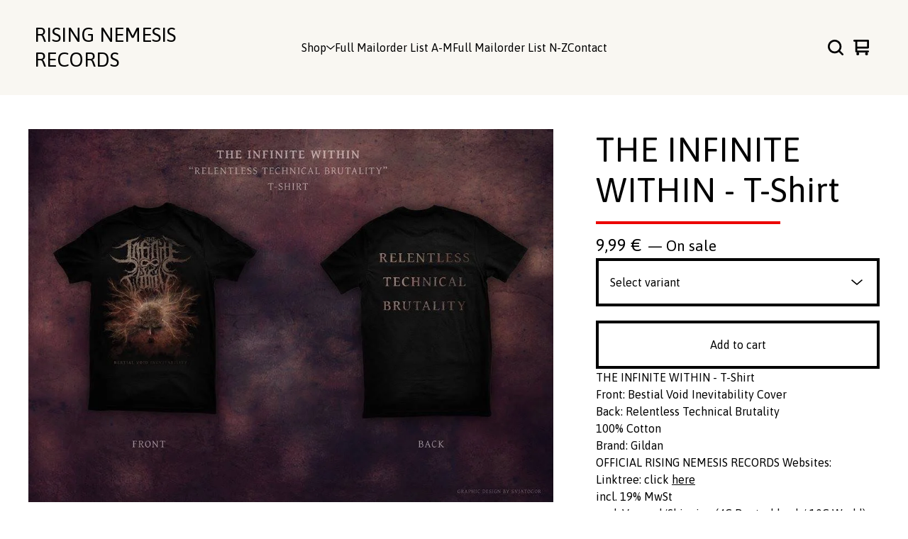

--- FILE ---
content_type: text/css; charset=utf-8
request_url: http://fonts.googleapis.com/css?family=Asap&display=swap
body_size: 514
content:
/* vietnamese */
@font-face {
  font-family: 'Asap';
  font-style: normal;
  font-weight: 400;
  font-stretch: 100%;
  font-display: swap;
  src: url(http://fonts.gstatic.com/s/asap/v34/KFOOCniXp96a4Tc2DaTeuDAoKsE617JFc49knOIYdjTYkqUcJmmWggvWlkwn524.woff2) format('woff2');
  unicode-range: U+0102-0103, U+0110-0111, U+0128-0129, U+0168-0169, U+01A0-01A1, U+01AF-01B0, U+0300-0301, U+0303-0304, U+0308-0309, U+0323, U+0329, U+1EA0-1EF9, U+20AB;
}
/* latin-ext */
@font-face {
  font-family: 'Asap';
  font-style: normal;
  font-weight: 400;
  font-stretch: 100%;
  font-display: swap;
  src: url(http://fonts.gstatic.com/s/asap/v34/KFOOCniXp96a4Tc2DaTeuDAoKsE617JFc49knOIYdjTYkqUcJ2mWggvWlkwn524.woff2) format('woff2');
  unicode-range: U+0100-02BA, U+02BD-02C5, U+02C7-02CC, U+02CE-02D7, U+02DD-02FF, U+0304, U+0308, U+0329, U+1D00-1DBF, U+1E00-1E9F, U+1EF2-1EFF, U+2020, U+20A0-20AB, U+20AD-20C0, U+2113, U+2C60-2C7F, U+A720-A7FF;
}
/* latin */
@font-face {
  font-family: 'Asap';
  font-style: normal;
  font-weight: 400;
  font-stretch: 100%;
  font-display: swap;
  src: url(http://fonts.gstatic.com/s/asap/v34/KFOOCniXp96a4Tc2DaTeuDAoKsE617JFc49knOIYdjTYkqUcKWmWggvWlkwn.woff2) format('woff2');
  unicode-range: U+0000-00FF, U+0131, U+0152-0153, U+02BB-02BC, U+02C6, U+02DA, U+02DC, U+0304, U+0308, U+0329, U+2000-206F, U+20AC, U+2122, U+2191, U+2193, U+2212, U+2215, U+FEFF, U+FFFD;
}
